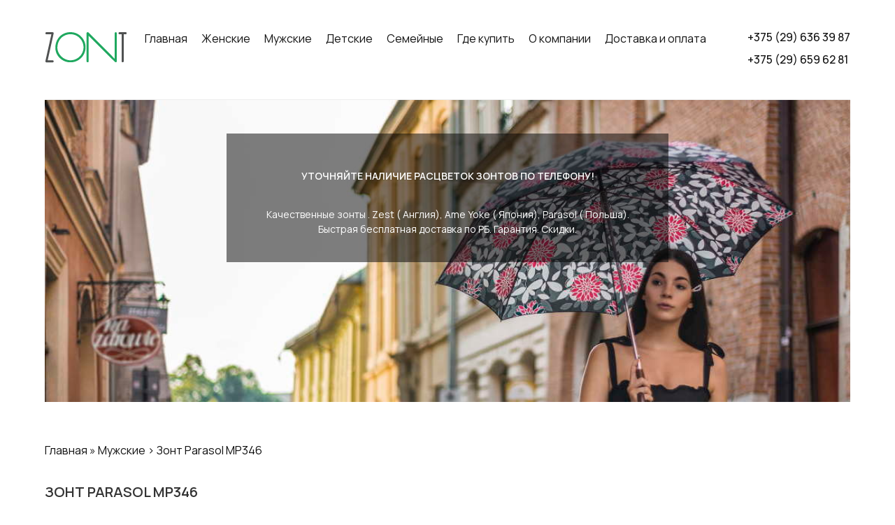

--- FILE ---
content_type: text/html; charset=utf-8
request_url: https://zont.by/parasol/mp346
body_size: 6452
content:
<!DOCTYPE html>
<!--[if lt IE 7]> <html class="ie6 ie" lang="ru" dir="ltr"> <![endif]-->
<!--[if IE 7]>    <html class="ie7 ie" lang="ru" dir="ltr"> <![endif]-->
<!--[if IE 8]>    <html class="ie8 ie" lang="ru" dir="ltr"> <![endif]-->
<!--[if gt IE 8]> <!--> <html class="" lang="ru" dir="ltr"> <!--<![endif]-->
<head>
  <meta charset="utf-8" />
<link rel="shortcut icon" href="https://zont.by/sites/all/themes/zont/favicon.ico" type="image/vnd.microsoft.icon" />
<meta name="description" content="купол 100 см 31 см в сложенном виде Вес 393 г." />
<meta name="keywords" content="зонт, купить зонт, купить зонт в минске" />
<meta name="generator" content="Drupal 7 (https://www.drupal.org)" />
<link rel="canonical" href="https://zont.by/parasol/mp346" />
<link rel="shortlink" href="https://zont.by/node/724" />
<meta property="og:site_name" content="zont.by" />
<meta property="og:type" content="article" />
<meta property="og:url" content="https://zont.by/parasol/mp346" />
<meta property="og:title" content="Зонт Parasol MP346" />
<meta property="og:description" content="купол 100 см 31 см в сложенном виде Вес 393 г." />
<meta property="og:updated_time" content="2023-09-15T09:56:35+03:00" />
<meta property="article:published_time" content="2023-09-15T09:56:35+03:00" />
<meta property="article:modified_time" content="2023-09-15T09:56:35+03:00" />
  <!-- Set the viewport width to device width for mobile -->
  <meta name="viewport" content="width=device-width" />
  <title>Зонт Parasol MP346 | zont.by - интернет магазин зонтов в Минске с доставкой</title>
  <link type="text/css" rel="stylesheet" href="https://zont.by/sites/default/files/css/css_kV2G21hZR4egvfjiLilj06oVNcoOqp7Jzbvv6Bv0yQg.css" media="all" />
<link type="text/css" rel="stylesheet" href="https://zont.by/sites/default/files/css/css_botNHIYRQPys-RH2iA3U4LbV9bPNRS64tLAs8ec1ch8.css" media="all" />
<link type="text/css" rel="stylesheet" href="https://zont.by/sites/default/files/css/css_WcIUkUWHQ5ctECf6BKJtEdeob__7EcBOaKVzJmPqHZY.css" media="all" />
<link type="text/css" rel="stylesheet" href="https://zont.by/sites/default/files/css/css_7AfTAmMk1WcKH0IK6ylAMHsejjf_F1GtZTmuJIs97xw.css" media="all" />
  
  <script type="text/javascript">

  var _gaq = _gaq || [];
  _gaq.push(['_setAccount', 'UA-3050309-9']);
  _gaq.push(['_trackPageview']);

  (function() {
    var ga = document.createElement('script'); ga.type = 'text/javascript'; ga.async = true;
    ga.src = ('https:' == document.location.protocol ? 'https://ssl' : 'http://www') + '.google-analytics.com/ga.js';
    var s = document.getElementsByTagName('script')[0]; s.parentNode.insertBefore(ga, s);
  })();

</script>
<!-- Yandex.Metrika counter -->
<script type="text/javascript">
(function (d, w, c) {
    (w[c] = w[c] || []).push(function() {
        try {
            w.yaCounter19840315 = new Ya.Metrika({id:19840315,
                    webvisor:true,
                    clickmap:true,
                    trackLinks:true,
                    accurateTrackBounce:true});
        } catch(e) { }
    });

    var n = d.getElementsByTagName("script")[0],
        s = d.createElement("script"),
        f = function () { n.parentNode.insertBefore(s, n); };
    s.type = "text/javascript";
    s.async = true;
    s.src = (d.location.protocol == "https:" ? "https:" : "http:") + "//mc.yandex.ru/metrika/watch.js";

    if (w.opera == "[object Opera]") {
        d.addEventListener("DOMContentLoaded", f, false);
    } else { f(); }
})(document, window, "yandex_metrika_callbacks");
</script>
<noscript><div><img src="//mc.yandex.ru/watch/19840315" style="position:absolute; left:-9999px;" alt="" /></div></noscript>
<!-- /Yandex.Metrika counter -->
</head>

<body class="html not-front not-logged-in one-sidebar sidebar-second page-node page-node- page-node-724 node-type-umbrella" >
<div id="fb-root"></div>
<script>(function(d, s, id) {
  var js, fjs = d.getElementsByTagName(s)[0];
  if (d.getElementById(id)) return;
  js = d.createElement(s); js.id = id;
  js.src = "//connect.facebook.net/ru_RU/sdk.js#xfbml=1&version=v2.4";
  fjs.parentNode.insertBefore(js, fjs);
}(document, 'script', 'facebook-jssdk'));</script>

    <div id="container" class="clearfix"> <header id="header" role="banner" class="clearfix"> <a href="/" title="Зонты от дождя" id="logo"> <img src="https://zont.by/sites/all/themes/zont/logo.png" alt="Зонты в Минске" /> </a><div class="region region-header"><div id="block-block-2" class="block block-block"><div class="content"><div itemscope="" itemtype="http://schema.org/LocalBusiness"><span itemprop="telephone"><a href="tel:+375-29-636-39-87">+375 (29) 636 39 87</a></span><br /><span itemprop="telephone"><a href="tel:+375-29-659-62-81">+375 (29) 659 62 81</a></span></div></div></div><div id="block-menu-menu-type-menu" class="block block-menu"><div class="content"><ul class="menu"><li class="first leaf"><a href="/" title="">Главная</a></li><li class="leaf"><a href="/woman" title="цены, купить женский зонт в интернет магазине в Минске">Женские</a></li><li class="leaf"><a href="/man" title="цены, купить мужской зонт в интернет магазине в Минске">Мужские</a></li><li class="leaf"><a href="/kids" title="цены, купить детский зонт в интернет магазине в Минске">Детские</a></li><li class="leaf"><a href="/family" title="цены, купить семейный, большой зонт в интернет магазине в Минске">Семейные</a></li><li class="leaf"><a href="/where-to-buy" title="где в Минске купить зонт или как заказать доставку зонтов по всей Беларуси">Где купить</a></li><li class="leaf"><a href="/about-us" title="почему и как мы продаем зонты">О компании</a></li><li class="last leaf"><a href="/delivery-and-payment" title="">Доставка и оплата</a></li></ul></div></div></div> </header> <nav id="navigation" role="navigation" class="clearfix"><div class="region region-navigation"><div id="block-block-16" class="block block-block"><div class="content"><div class="bounceInRight"><h6>Уточняйте наличие расцветок зонтов по телефону!</h6><p>Качественные зонты . Zest ( Англия), Ame Yoke ( Япония), Parasol ( Польша).<br />Быстрая бесплатная доставка по РБ. Гарантия. Скидки.</p></div></div></div></div> </nav><h2 class="element-invisible">Вы здесь</h2><nav class="breadcrumb"><a href="/">Главная</a> » <a href="/man" title="">Мужские</a> > Зонт Parasol MP346</nav> <section id="main" role="main" class="clearfix"> <a id="main-content"></a><h1 class="title" id="page-title">Зонт Parasol MP346</h1><div class="region region-content"><div id="block-system-main" class="block block-system"><div class="content"><div class="content"><meta itemprop="name" content="Зонт Parasol MP346" id="md10" /><div class="field field-name-field-blr-price field-type-computed field-label-hidden"><div class="field-items" id="md8"><div class="field-item even">70p</div></div></div><div class="field field-name-field-discount-price field-type-computed field-label-hidden"><div class="field-items" id="md9"><div class="field-item even">70p</div></div></div><div class="field field-name-field-image field-type-image field-label-hidden"><div class="field-items" id="md2"><div class="field-item even"><a href="https://zont.by/sites/default/files/mp346-open-close-automtic-carbo.jpg" title="Зонт Parasol MP346" class="colorbox" data-colorbox-gallery="gallery-node-724-3jUwp1dfujA" data-cbox-img-attrs="{&quot;title&quot;: &quot;&quot;, &quot;alt&quot;: &quot;&quot;}"><img typeof="foaf:Image" src="https://zont.by/sites/default/files/styles/in-catalog/public/mp346-open-close-automtic-carbo.jpg?itok=qmCb6Oac" width="350" height="350" alt="" title="" /></a></div></div></div><div class="field field-name-field-umbrellas-brand field-type-list-text field-label-above"><div class="field-label">Фирма изготовитель:&nbsp;</div><div class="field-items" id="md4"><div class="field-item even">Parasol</div></div></div><div class="field field-name-field-umbrellas-type field-type-list-text field-label-above"><div class="field-label">Назначение:&nbsp;</div><div class="field-items" id="md3"><div class="field-item even">Мужские</div></div></div><div class="field field-name-field-work-type field-type-list-text field-label-above"><div class="field-label">Тип зонта:&nbsp;</div><div class="field-items" id="md5"><div class="field-item even">Автомат</div></div></div><div class="field field-name-field-construction field-type-list-text field-label-above"><div class="field-label">Конструкция зонта:&nbsp;</div><div class="field-items" id="md6"><div class="field-item even">3 сложения</div></div></div><div class="field field-name-field-material field-type-list-text field-label-above"><div class="field-label">Материал купола:&nbsp;</div><div class="field-items" id="md7"><div class="field-item even">Полиэстр</div></div></div><div class="field field-name-body field-type-text-with-summary field-label-above"><div class="field-label">Intro:&nbsp;</div><div class="field-items" id="md1"><div class="field-item even"><p>купол 100 см<br /> 31 см в сложенном виде<br /> Вес 393 г.</p></div></div></div><span rel="schema:url" resource="/parasol/mp346" class="rdf-meta element-hidden"></span><span property="schema:name" content="Зонт Parasol MP346" class="rdf-meta element-hidden"></span></div> <footer> </footer></div></div><div id="block-block-9" class="block block-block"><div class="content"><h3>Магазины по обеим линиям метро:</h3><p>Заводская линия<br /><span class="red">м.Немига</span><br /><span class="red">м.Могилевская</span><br />Московская линия<br /><span class="red">м.Михалово</span></p></div></div><div id="block-block-4" class="block block-block"><div class="content"><p>Вы можете купить зонт посетив наши точки продаж.</p>
<script type="text/javascript" charset="utf-8" src="//api-maps.yandex.ru/services/constructor/1.0/js/?sid=di0j0pdsfzQIqRjymT5SSemVVmSALcVu&amp;height=450"></script>
</div></div><div id="block-block-13" class="block block-block"><h2 >Мы в Facebooke</h2><div class="content"><div class="fb-page" data-href="https://www.facebook.com/pages/%D0%A1%D0%B8%D0%BB%D1%8C%D0%BC%D0%B0%D1%80%D0%B8%D0%BB/1044060625626667" data-width="500" data-height="100" data-small-header="false" data-adapt-container-width="true" data-hide-cover="false" data-show-facepile="false" data-show-posts="true"><div class="fb-xfbml-parse-ignore"><blockquote cite="https://www.facebook.com/pages/%D0%A1%D0%B8%D0%BB%D1%8C%D0%BC%D0%B0%D1%80%D0%B8%D0%BB/1044060625626667"><a href="https://www.facebook.com/pages/%D0%A1%D0%B8%D0%BB%D1%8C%D0%BC%D0%B0%D1%80%D0%B8%D0%BB/1044060625626667">Сильмарил</a></blockquote></div></div></div></div><div id="block-block-11" class="block block-block"><div class="content"><div class="footer_column"><div class="footer-icons"><h3>Способы оплаты</h3><p> <i class="footer-icon footer-icon-visa"></i> <i class="footer-icon footer-icon-verified_by_visa"></i> <i class="footer-icon footer-icon-mastercard"></i> <i class="footer-icon footer-icon-mastercard_securecode"></i> <i class="footer-icon footer-icon-belcart"></i></p></div><div class="footer__column-item footer__text"> Наличными при получении, банковской картой, через систему "Расчет"<br /><a href="https://www.artpay.by/" target="_blank" rel="noopener"><img src="/sites/all/img/art-pay.jpg" height="28" /></a><div><h6>Принимаем</h6><p><img src="/sites/all/img/halva.jpg" height="28" alt="Халва - рассрочка 4 месяца." title="Халва - рассрочка 4 месяца." /><img src="/sites/all/img/karta-pokupok.jpg" height="28" alt="Карту покупок." title="Карту покупок." /><img src="/sites/all/img/fun.png" height="28" alt="Карту FUN" title="Карту FUN" /><img src="/sites/all/img/che.png" height="28" alt="Черепаха, рассрочка 6 месяцев" title="Черепаха, рассрочка 6 месяцев" /><img src="/sites/all/img/prior.png" height="28" alt="Рассрочка по картам Приорбанка" title="Рассрочка по картам Приорбанка" /></p></div></div></div></div></div><meta itemscope="" itemtype="Offer" itemid="https://zont.by/parasol/mp346" itemref="md1 md2 md3 md4 md5 md6 md7 md8 md9 md10" /></div> </section> <aside id="sidebar-second" role="complementary" class="sidebar clearfix"><div class="region region-sidebar-second"><div id="block-block-6" class="block block-block"><h2 >Где купить зонт</h2><div class="content"><p>Купить зонты в Минске можно:</p><p>Приехав за зонтом по адресам в Минске:</p><p>ТЦ Глобо, ул.Уманская, 54, первый этаж, уровень продовольственного магазина, центральный вход, идём,чтобы Евросеть была с левой стороны, магазин Сомбреро (пав.85) напротив магазина Рыбалка.</p><p> <img src="/sites/all/img/momo.jpg" /><br />ТЦ "МОМО" Минск, Партизанский 150а, 2 этаж, островок Silmaril.</p><p>ул.Немига 3, 1 этаж, место 22., удобнее зайти со среднего входа ( смотрит на "Торговый дом на Немиге") и слева от входа будет наш магазин " Сомбреро "</p><p>На всякий случай,запишите телефон +375296596281, если не найдёте, звоните.</p><p>Импортер адрес Ул.Плеханова, д.55, к.13а</p><p>там же можно примерить и посмотреть весь ассортимент зонтов представленный на сайте.</p><h6>Время работы с 10 до 20 ежедневно, без выходных.</h6></div></div></div> </aside> <footer id="footer" class="clearfix"><div class="region region-footer"><div id="block-block-1" class="block block-block"><div class="content"><p>Первый импортер зонтов - ЧТУП "Сильмарил".<br />Оказание услуг:<br />Частное торговое унитарное предприятие «Сильмарил»<br />Юридический адрес: 220085 г.Минск,ул. Плеханова, д. 55 пом. 13А<br />Почтовый адрес:220053,г.Минск,ул.Будславская,д.52<br />р/с BY25BLBB30120190927097001001 в ГОПЕРУ ОАО «Белинвестбанк», БИК BLBBBY2X<br />УНН 190927097 ОКПО 377649105<br />т. +375296596281<br />Директор Лютаревич Виталий Иосифович,на основании Устава</p><p>Всем клиентам юридическим лицам для оплаты заказа выставляется счет. Счет на оплату действителен в течение 5 банковских дней.</p><p>Отгрузка товара осуществляется по факту поступления средств на расчетный счет.<br />Оплата производится только в белорусских рублях.</p></div></div><div id="block-block-17" class="block block-block"><div class="content"><p>© zont.by 2010-2022 | <a href="//zont.by">Зонты в Минске</a>. Женские, Мужские, Детские и Семейные зонты | Разработка <a href="//mysite.by">mySite.by</a></p></div></div></div> </footer></div>  <script type="text/javascript" src="https://zont.by/sites/default/files/js/js_rMYylFhe4Foo93IOW36P1q8s4CYL-nEoO19xB1fBgo0.js"></script>
<script type="text/javascript" src="https://zont.by/sites/default/files/js/js_qMAXSajyMEd7IoIVEwQO3mL5-7uHd6Kl30nKGxopSV4.js"></script>
<script type="text/javascript">
<!--//--><![CDATA[//><!--
jQuery.extend(Drupal.settings, {"basePath":"\/","pathPrefix":"","setHasJsCookie":0,"ajaxPageState":{"theme":"zont","theme_token":"LQqM_aRfg3OvuwI4w7PKltOGvgGI2hnIffC5UHxEDQU","js":{"sites\/default\/files\/minify\/jquery.1.4.4.min.js":1,"misc\/jquery-extend-3.4.0.js":1,"misc\/jquery-html-prefilter-3.5.0-backport.js":1,"sites\/default\/files\/minify\/jquery.once.1.2.min.js":1,"sites\/default\/files\/minify\/drupal.min.js":1,"sites\/default\/files\/minify\/ru_9ijfTlmEj1zPDt296U3KRXApMGYnwz9medKwZ5zjYzU.min.js":1,"sites\/default\/files\/minify\/jquery.colorbox-min.min.js":1,"sites\/default\/files\/minify\/colorbox.min.js":1,"sites\/default\/files\/minify\/colorbox_style.min.js":1,"sites\/default\/files\/minify\/colorbox_inline.min.js":1,"sites\/all\/modules\/responsive_menus\/styles\/responsive_menus_simple\/js\/responsive_menus_simple.js":1},"css":{"modules\/system\/system.base.css":1,"modules\/system\/system.menus.css":1,"modules\/system\/system.messages.css":1,"modules\/system\/system.theme.css":1,"modules\/field\/theme\/field.css":1,"modules\/node\/node.css":1,"modules\/user\/user.css":1,"sites\/all\/modules\/views\/css\/views.css":1,"sites\/all\/modules\/colorbox\/styles\/stockholmsyndrome\/colorbox_style.css":1,"sites\/all\/modules\/ctools\/css\/ctools.css":1,"sites\/all\/modules\/responsive_menus\/styles\/responsive_menus_simple\/css\/responsive_menus_simple.css":1,"sites\/all\/themes\/zont\/style.css":1}},"colorbox":{"transition":"elastic","speed":"350","opacity":"0.85","slideshow":false,"slideshowAuto":true,"slideshowSpeed":"2500","slideshowStart":"start slideshow","slideshowStop":"stop slideshow","current":"{current} of {total}","previous":"\u00ab Prev","next":"Next \u00bb","close":"Close","overlayClose":true,"returnFocus":true,"maxWidth":"100%","maxHeight":"100%","initialWidth":"300","initialHeight":"100","fixed":true,"scrolling":true,"mobiledetect":true,"mobiledevicewidth":"480px","file_public_path":"\/sites\/default\/files","specificPagesDefaultValue":"admin*\nimagebrowser*\nimg_assist*\nimce*\nnode\/add\/*\nnode\/*\/edit\nprint\/*\nprintpdf\/*\nsystem\/ajax\nsystem\/ajax\/*"},"responsive_menus":[{"toggler_text":"\u2630 Menu","selectors":["#block-menu-menu-type-menu"],"media_size":"1200","media_unit":"px","absolute":"1","remove_attributes":"1","responsive_menus_style":"responsive_menus_simple"}]});
//--><!]]>
</script>
  </body>
</html>